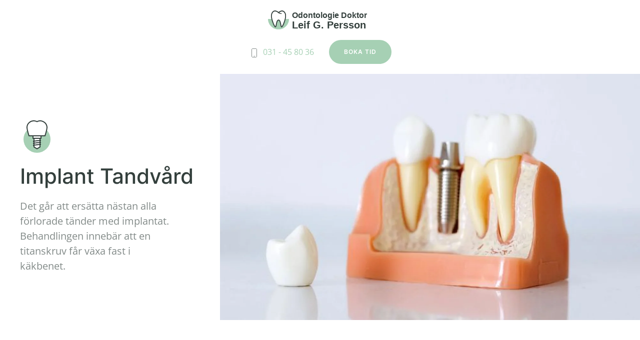

--- FILE ---
content_type: text/html; charset=utf-8
request_url: http://xn--tandlkare-frlunda-uqb36a.se/tjanster/implantat-tandvard
body_size: 6202
content:
<!DOCTYPE html>
<html lang="sv-se" dir="ltr">
    <head>
        <meta name="viewport" content="width=device-width, initial-scale=1">
        <link rel="icon" href="/images/logos/favicon.png" sizes="any">
                <link rel="icon" href="/images/logos/favicon.svg" type="image/svg+xml">
                <link rel="apple-touch-icon" href="/images/logos/apple-touch-icon.png">
        <meta charset="utf-8">
	<meta name="author" content="Tandläkare Leif G. Persson">
	<meta name="description" content="Tandläkarmottagning i Göteborg vid Frölunda torg som utför det mesta inom modern tandvård. Välutbildad och vänlig personal som tar sig tid för att lösa dina ta">
	<meta name="generator" content="Joomla! - Open Source Content Management">
	<title>Implantat Tandvård - Tandläkare Leif G. Persson i Frölunda, Göteborg</title>
	<link href="/media/system/css/joomla-fontawesome.min.css?ver=4.1.3" rel="preload" as="style" onload="this.onload=null;this.rel='stylesheet'">
<link href="/media/vendor/joomla-custom-elements/css/joomla-alert.min.css?0.2.0" rel="stylesheet" />
	<link href="/templates/yootheme/css/theme.12.css?1713712604" rel="stylesheet" />
<script type="application/json" class="joomla-script-options new">{"joomla.jtext":{"ERROR":"Fel","MESSAGE":"Meddelande","NOTICE":"Notis","WARNING":"Varning","JCLOSE":"St\u00e4ng","JOK":"OK","JOPEN":"\u00d6ppna"},"system.paths":{"root":"","rootFull":"http:\/\/xn--tandlkare-frlunda-uqb36a.se\/","base":"","baseFull":"http:\/\/xn--tandlkare-frlunda-uqb36a.se\/"},"csrf.token":"4fda38757b8d6c0d8e30701eda861ab4"}</script>
	<script src="/media/system/js/core.min.js?37ffe4186289eba9c5df81bea44080aff77b9684"></script>
	<script src="/media/system/js/messages-es5.min.js?c29829fd2432533d05b15b771f86c6637708bd9d" nomodule defer></script>
	<script src="/media/system/js/messages.min.js?7f7aa28ac8e8d42145850e8b45b3bc82ff9a6411" type="module"></script>
	<script src="/templates/yootheme/packages/theme-analytics/app/analytics.min.js?4.1.3" defer></script>
	<script src="/templates/yootheme/vendor/assets/uikit/dist/js/uikit.min.js?4.1.3"></script>
	<script src="/templates/yootheme/vendor/assets/uikit/dist/js/uikit-icons-union-dental.min.js?4.1.3"></script>
	<script src="/templates/yootheme/js/theme.js?4.1.3"></script>
	<script>document.addEventListener('DOMContentLoaded', function() {
            Array.prototype.slice.call(document.querySelectorAll('a span[id^="cloak"]')).forEach(function(span) {
                span.innerText = span.textContent;
            });
        });</script>
	<script>UIkit.util.addClass(UIkit.util.findAll('.uk-offcanvas-bar .uk-nav'), 'uk-nav-parent-icon' );UIkit.nav('.uk-offcanvas-bar .uk-nav');</script>
	<script>window.yootheme ||= {}; var $theme = yootheme.theme = {"i18n":{"close":{"label":"Close"},"totop":{"label":"Back to top"},"marker":{"label":"Open"},"navbarToggleIcon":{"label":"Open menu"},"paginationPrevious":{"label":"Previous page"},"paginationNext":{"label":"Next page"},"searchIcon":{"toggle":"Open Search","submit":"Submit Search"},"slider":{"next":"Next slide","previous":"Previous slide","slideX":"Slide %s","slideLabel":"%s of %s"},"slideshow":{"next":"Next slide","previous":"Previous slide","slideX":"Slide %s","slideLabel":"%s of %s"},"lightboxPanel":{"next":"Next slide","previous":"Previous slide","slideLabel":"%s of %s","close":"Close"}},"google_analytics":"UA-16965542-1","google_analytics_anonymize":""};</script>

    </head>
    <body class="">

        <div class="uk-hidden-visually uk-notification uk-notification-top-left uk-width-auto">
            <div class="uk-notification-message">
                <a href="#tm-main">Skip to main content</a>
            </div>
        </div>
    
        
        
        <div class="tm-page">

                        


<header class="tm-header-mobile uk-hidden@m" uk-header>


    
        <div class="uk-navbar-container">

            <div class="uk-container uk-container-expand">
                <nav class="uk-navbar" uk-navbar="{&quot;container&quot;:&quot;.tm-header-mobile&quot;,&quot;boundary&quot;:&quot;.tm-header-mobile .uk-navbar-container&quot;}">

                    
                                        <div class="uk-navbar-center">

                                                    <a href="http://xn--tandlkare-frlunda-uqb36a.se/" aria-label="Back to home" class="uk-logo uk-navbar-item">
    <img alt="Tandläkare Leif G. Persson" loading="eager" width="210" src="/images/logos/logo_ODONTOLOGIE_DOKTOR.svg"><img class="uk-logo-inverse" alt="Tandläkare Leif G. Persson" loading="eager" width="210" src="/images/logos/logo%20ODONTOLOGIE%20DOKTOR%20white.svg"></a>
                        
                        
                    </div>
                    
                    
                </nav>
            </div>

        </div>

    



</header>





<header class="tm-header uk-visible@m" uk-header>




        <div class="tm-headerbar-default tm-headerbar tm-headerbar-top">
        <div class="uk-container uk-container-large">

                            <div class="uk-flex uk-flex-center"><div><a href="http://xn--tandlkare-frlunda-uqb36a.se/" aria-label="Back to home" class="uk-logo">
    <img alt="Tandläkare Leif G. Persson" loading="eager" width="210" src="/images/logos/logo_ODONTOLOGIE_DOKTOR.svg"><img class="uk-logo-inverse" alt="Tandläkare Leif G. Persson" loading="eager" width="210" src="/images/logos/logo%20ODONTOLOGIE%20DOKTOR%20white.svg"></a></div></div>
            
                        <div class="tm-headerbar-stacked uk-grid-medium uk-child-width-auto uk-flex-center uk-flex-middle" uk-grid>
                <div>
<div class="uk-panel" id="module-95">

    
    
<div class="uk-margin-remove-last-child custom" ><p><span uk-icon="phone"></span>&nbsp;&nbsp;<a href="tel:+4631458036">031 - 45 80 36</a></p></div>

</div>
</div><div>
<div class="uk-panel" id="module-229">

    
    
<div class="uk-margin-remove-last-child custom" ><p><a href="/kontakt" class="uk-button uk-button-primary">BOKA TID</a></p></div>

</div>
</div>
            </div>
            
        </div>
    </div>
    
    
    






</header>

            
            

            <main id="tm-main" >

                
                <div id="system-message-container" aria-live="polite"></div>

                <!-- Builder #page --><style class="uk-margin-remove-adjacent">@media (min-width: 960px) { #page\#0 .uk-tile { padding-left: 0; } } @media (max-width: 959px) { #page\#1.uk-container-item-padding-remove-right { width: 100%; margin-right: 0; } } #page\#2 .el-image {max-width: 17vw;} #page\#3 .el-image {max-width: 10vw;} </style>
<div class="uk-section-default uk-section uk-padding-remove-vertical">
    
        
        
        
            
                                <div class="uk-container uk-container-large uk-container-expand-right">                
                    <div class="uk-grid tm-grid-expand uk-grid-collapse" uk-grid>
<div class="uk-grid-item-match uk-width-1-3@m" id="page#0">
        <div class="uk-tile-default uk-tile  uk-tile-small uk-flex uk-flex-middle">    
        
            
            
                        <div class="uk-panel uk-width-1-1">            
                
                    
<div class="uk-margin uk-text-left@m uk-text-center" uk-scrollspy="target: [uk-scrollspy-class];">
        <img src="/images/tjanster/implantat-tandvard/icon-tjanster-implant-tandvard.svg" width="68" height="68" class="el-image uk-text-emphasis" alt loading="lazy" uk-svg>    
    
</div>
<h1 class="uk-margin-remove-top uk-text-left@m uk-text-center">        Implant Tandvård    </h1><div class="uk-panel uk-text-large uk-margin uk-width-medium@m uk-text-left@m uk-text-center">Det går att ersätta nästan alla förlorade tänder med implantat. Behandlingen innebär att en titanskruv får växa fast i käkbenet.</div>
                
                        </div>            
        
        </div>    
</div>
<div class="uk-width-2-3@m">
    
        
            
            
            
                
                    
<div id="page#1" class="uk-position-relative uk-margin uk-text-right uk-container-item-padding-remove-right" style="z-index: 1;">
        <picture>
<source type="image/webp" srcset="/templates/yootheme/cache/f8/services-implant-dentistry-hero-f86b2779.webp 768w, /templates/yootheme/cache/2a/services-implant-dentistry-hero-2ac9d18e.webp 1024w, /templates/yootheme/cache/a8/services-implant-dentistry-hero-a83ce879.webp 1320w" sizes="(min-width: 1320px) 1320px">
<img src="/templates/yootheme/cache/5a/services-implant-dentistry-hero-5ad4ba78.jpeg" width="1320" height="774" class="el-image" alt loading="lazy">
</picture>    
    
</div>
                
            
        
    
</div></div>
                                </div>                
            
        
    
</div>
<div class="uk-section-default uk-section uk-section-large" uk-scrollspy="target: [uk-scrollspy-class]; cls: uk-animation-slide-top-small; delay: false;">
    
        
        
        
            
                                <div class="uk-container uk-container-expand">                
                    <div class="uk-margin-remove-vertical uk-container uk-container-large"><div class="uk-grid tm-grid-expand uk-child-width-1-1">
<div class="uk-width-1-1">
    
        
            
            
            
                
                    
<h2 class="uk-position-relative uk-margin-remove-top uk-width-2xlarge uk-margin-auto uk-text-left" style="z-index: 1;" uk-scrollspy-class>        Implantat - att ersätta tänder    </h2><div class="uk-panel uk-position-relative uk-margin uk-width-2xlarge uk-margin-auto uk-text-left" style="z-index: 1;" uk-scrollspy-class><p>Det går att ersätta nästan alla förlorade tänder med implantat. Behandlingen innebär att en titanskruv får växa fast i käkbenet.</p>
<p>Tänder slits med tiden. Ibland så mycket att de går förlorade. De vanligaste orsakerna till tandförluster är tandlossningssjukdomar, karies och frakturer.</p>
<p>Sedan ett par decennier tillbaka finns hjälp att få, i form av implantat. I nästan alla fall går det att få tänder som sitter fast och ser naturliga ut med hjälp av denna behandling.</p></div>
                
            
        
    
</div></div></div><div class="uk-visible@l uk-grid tm-grid-expand uk-child-width-1-1 uk-grid-margin">
<div class="uk-grid-item-match uk-width-1-1 uk-visible@l">
    
        
            
            
                        <div class="uk-panel uk-width-1-1">            
                
                    
<div id="page#2" class="uk-position-absolute uk-width-1-1 uk-visible@l" style="top: -280px;" uk-scrollspy-class>
        <img src="/images/tjanster/implantat-tandvard/services-implant-dentistry-shape-01.svg" width="300" height="250" class="el-image" alt loading="lazy">    
    
</div>
<div id="page#3" class="uk-position-absolute uk-width-1-1 uk-text-right uk-visible@l" style="left: 40px; z-index: 1;" uk-scrollspy-class>
        <img src="/images/tjanster/implantat-tandvard/services-implant-dentistry-shape-02.svg" width="150" height="300" class="el-image" alt loading="lazy">    
    
</div>
                
                        </div>            
        
    
</div></div><div class="uk-grid-margin-large uk-container uk-container-large"><div class="uk-grid tm-grid-expand uk-grid-large" uk-grid>
<div class="uk-width-3-4@m">
    
        
            
            
            
                
                    
<div class="uk-panel uk-margin-remove-first-child uk-position-relative uk-margin" style="z-index: 1;" uk-scrollspy-class>
    
    
                        
                    

        
                <h2 class="el-title uk-h3 uk-margin-top uk-margin-remove-bottom">                        Implantat – en hållbar lösning                    </h2>        
        
    
        
        
                <div class="el-content uk-panel uk-margin-top">
<p>Behandlingen med implantat har en mycket god prognos. Undersökningar visar att 90 - 99 procent av broar som installerats fungerar bra under många år. Enstaka implantat når upp till 95 procent. Majoriteten av dem som får implantat bör kunna räkna med en livslång ersättning för sina förlorade tänder. Titanfixturer slits inte, men tänderna kan däremot behöva bytas ut.</p>
<h3>Fixturer</h3>
<p>Grundämnet titan kan accepteras av kroppen nästan som om det vore en egen vävnad. Detta gör att patienter kan få nya rötter som växer fast i käkbenet, tillverkade av titan. Ett implantat av det här slaget kallas för fixtur.</p>
<p>Med en mindre operation kan tandläkaren fästa titanfixturer i käken. På fixturen fästes sedan en så kallad distans som sticker ut en bit genom tandköttet. En krona eller bro limmas eller skruvas sedan fast på distansen.</p>
<p>När behandlingen utförs är det viktigt att patienten är frisk, men även patienter med medicinskt balanserade sjukdomar kan få implantat. Hög ålder är sällan något problem.</p>
<h3>Komplikationer ovanliga</h3>
<p>Ingreppet sker vanligtvis under lokalbedövning och är smärtfritt. Under de närmaste dagarna efter operationen kan det förekomma svullnad och värk. Allvarliga och omfattande komplikationer är ytterst ovanligt. Under vissa omständigheter kan det hända att implantatet inte fäster i käkbenet. Ibland gör man då om operationen. Alternativet är att fästa implantatet på färre fixturer än vad som från början var tänkt.</p>
<h3>Benets kvalitet avgörande</h3>
<p>Förlusten av en eller flera tänder gör benet där tandroten suttit understimulerat. Det kan leda till benet sakta löses upp. Fördelen med implantat är att benet stimuleras och att upplösningen ofta avstannar. Ju längre man väntar med en implantatbehandling, desto större är risken för att benet inte räcker till att fästa fixturer i. I de fall där käkbenet är kraftigt upplöst går det ibland att transplantera in ben. Detta för att fixturer ska kunna läka in säkrare.</p>
<p>Benets kvalitet är avgörande för hur många fixturer som får plats. I en helt tandlös käke är det vanligt att tandläkaren fäster sex stycken fixturer. På fixturerna kan en bro med nya tänder sedan fästas. Ibland är det inte möjligt att fästa så många fixturer. Alternativet kan då vara en form av avtagbar protes, en så kallad täckprotes. Trots att den är avtagbar har den ett bra fäste mot fixturerna och glider inte omkring som en vanlig protes.</p>
<h3>Enstaka tänder saknas</h3>
<p>Implantat är ett mildare, hållbarare och vanligtvis mer estetiskt alternativ till bro, som varit den vanligaste behandlingen mot tandlucka hitintills. Bron stödjer sig nämligen på tänderna framför och bakom tandluckan, vilket innebär att tandläkaren ofta måste slipa ner frisk tandsubstans för att kunna placera in bron.</p>
<h3>Många tänder saknas</h3>
<p>När många tänder saknas, eller när de tänder som finns kvar är av sämre kvalitet går det inte att säkert fästa en bro. Tidigare har protes varit den vanligaste behandlingsmetoden i detta läge. Den krokas fast med klamrar eller speciella fästen till de kvarvarande tänderna, eller fästs mot tandköttet, ungefär som en sugkopp. Nackdelen är att det kan vara svårt att vänja sig vid en protes, eftersom den kan skava och lossna.</p>
<p>Med hjälp av implantat är det nu istället möjligt att få fastsittande tänder, istället för protes. Undersökningar visar att 90 procent av alla implantat som görs i helt tandlösa käkar blir lyckade.</p>
<p>Önskas mer information titta på<span> </span><a href="https://www.dentsplysirona.com/sv-se" title="Dentsply Sirona Sweden">Dentsplys hemsida</a></p></div>        
        
        
        
        
    
    
</div>
                
            
        
    
</div>
<div class="js-sticky uk-width-1-4@m">
    
        
            
            
            
                                <div class="uk-panel uk-position-z-index" uk-sticky="offset: 110; end: !.js-sticky; media: @m;">                
                    
<div class="uk-panel uk-margin-remove-first-child uk-position-relative uk-margin" style="z-index: 1;" uk-scrollspy-class>
    
    
                        
                    

        
                <h3 class="el-title uk-h6 uk-margin-top uk-margin-remove-bottom">                        Mer Information                    </h3>        
        
    
        
        
                <div class="el-content uk-panel uk-margin-top"><p>Ring oss gärna på <a href="tel:+4631458036">031 - 45 80 36</a> om du vill veta mer om en undersökning så berättar vi hur vi kan hjälpa dig.</p></div>        
        
        
        
        
    
    
</div>
                                </div>                
            
        
    
</div></div></div>
                                </div>                
            
        
    
</div>
<div class="uk-section-secondary">
        <div data-src="/images/logos/cta-bg.svg" uk-img class="uk-background-norepeat uk-background-height-1-1 uk-background-center-right uk-background-image@s uk-section uk-section-large">    
        
        
        
            
                                <div class="uk-container">                
                    <div class="uk-grid-margin uk-container uk-container-large"><div class="uk-grid tm-grid-expand" uk-grid>
<div class="uk-width-2-3@s">
    
        
            
            
            
                
                    
<h2 class="uk-width-large@s uk-text-left@s uk-text-center">        Vill du veta mer eller behöver du en konsultation?    </h2><div class="uk-panel uk-text-emphasis uk-margin uk-width-large@s uk-text-left@s uk-text-center"><p>Vill du veta vad en undersökning kostar?<br class="uk-hidden@s" /> Eller behöver du fixa dina tänder och återfå ditt leende!<br class="uk-hidden@s" /> Kontakta oss idag så hjälper vi dig!</p></div>
                
            
        
    
</div>
<div class="uk-grid-item-match uk-flex-middle uk-width-1-3@s">
    
        
            
            
                        <div class="uk-panel uk-width-1-1">            
                
                    
<div class="uk-margin uk-text-right@s uk-text-center">
    
    
        
        
<a class="el-content uk-button uk-button-default uk-button-large" href="/kontakt">
    
        Kontakta Oss    
    
</a>

        
    
    
</div>

                
                        </div>            
        
    
</div></div></div>
                                </div>                
            
        
        </div>
    
</div>

                
            </main>

            

                        <footer>
                <!-- Builder #footer -->
<div class="uk-section-default uk-section uk-section-small">
    
        
        
        
            
                                <div class="uk-container uk-container-large">                
                    <div class="uk-grid tm-grid-expand uk-grid-small uk-margin-small">
<div class="uk-grid-item-match uk-flex-middle uk-width-1-3@m">
    
        
            
            
                        <div class="uk-panel uk-width-1-1">            
                
                    <div class="uk-panel uk-text-small uk-text-muted uk-text-right@m uk-text-center">©<script>// <![CDATA[
 document.currentScript.insertAdjacentHTML('afterend', '<time datetime="' + new Date().toJSON() + '">' + new Intl.DateTimeFormat(document.documentElement.lang, {year: 'numeric'}).format() + '</time>'); 
// ]]></script>
Tandläkare Leif G. Persson i Frölunda, Göteborg</div>
                
                        </div>            
        
    
</div></div>
                                </div>                
            
        
    
</div>            </footer>
            
        </div>

        
        

    </body>
</html>


--- FILE ---
content_type: image/svg+xml
request_url: http://xn--tandlkare-frlunda-uqb36a.se/images/logos/logo%20ODONTOLOGIE%20DOKTOR%20white.svg
body_size: 1970
content:
<?xml version="1.0" encoding="UTF-8" standalone="no"?><!DOCTYPE svg PUBLIC "-//W3C//DTD SVG 1.1//EN" "http://www.w3.org/Graphics/SVG/1.1/DTD/svg11.dtd"><svg width="100%" height="100%" viewBox="0 0 875 167" version="1.1" xmlns="http://www.w3.org/2000/svg" xmlns:xlink="http://www.w3.org/1999/xlink" xml:space="preserve" xmlns:serif="http://www.serif.com/" style="fill-rule:evenodd;clip-rule:evenodd;stroke-linejoin:round;stroke-miterlimit:2;"><path d="M179.167,75c-0,48 -39.5,87.5 -87.5,87.5c-48,0 -87.5,-39.5 -87.5,-87.5l175,0Z" style="fill:#a6d0b4;fill-rule:nonzero;"/><g><path d="M91.902,20.158c-4.746,-3.791 -16.331,-11.946 -27.563,-11.946c-11.185,-0 -18.436,6.569 -23.719,14.623c-5.017,7.65 -7.763,13.903 -7.763,31.845c-0,16.236 10.39,48.94 19.945,68.785c2.518,5.23 4.985,9.582 7.177,12.565c1.804,2.455 1.306,2.354 2.749,3.11c1.384,0.724 2.378,3.08 3.573,2.758c1.112,-0.3 2.178,-2.654 3.139,-3.848c1.475,-1.832 2.806,-5.462 3.908,-10.194c2.127,-9.128 3.883,-22.906 7.738,-32.493c1.067,-2.656 2.295,-4.981 3.808,-6.637c1.265,-1.385 1.669,-5.365 7.009,-5.393c3.854,-0.02 6.496,4.704 7.741,6.067c1.5,1.643 2.711,3.962 3.785,6.614c3.874,9.575 5.634,23.387 7.763,32.544c1.103,4.744 2.434,8.387 3.91,10.225c0.962,1.198 1.805,2.886 2.918,3.187c1.197,0.325 2.342,-0.766 3.134,-1.863c0.952,-1.321 0.87,-1.622 2.674,-4.077c2.192,-2.983 4.659,-7.335 7.177,-12.565c9.555,-19.845 19.945,-52.549 19.945,-68.785c-0,-17.942 -2.746,-24.195 -7.764,-31.845c-5.283,-8.054 -12.533,-14.623 -23.718,-14.623c-11.236,-0 -22.828,8.161 -27.566,11.946Z" style="fill:#fff;"/></g><g><path d="M91.902,16.738c-5.042,-4.027 -17.352,-12.693 -29.286,-12.693c-11.884,0 -19.588,6.98 -25.201,15.538c-5.331,8.127 -8.248,14.771 -8.248,33.835c-0,17.25 11.039,51.999 21.191,73.084c2.675,5.557 5.297,10.181 7.625,13.349c1.917,2.609 3.759,4.32 5.292,5.123c1.471,0.77 2.842,0.902 4.113,0.559c1.181,-0.319 2.313,-1.081 3.335,-2.349c1.567,-1.946 2.982,-5.804 4.152,-10.831c2.26,-9.699 4.126,-24.338 8.221,-34.525c1.134,-2.821 2.439,-5.291 4.047,-7.051c1.344,-1.472 2.893,-2.416 4.774,-2.446c1.881,0.004 3.411,0.923 4.734,2.372c1.593,1.745 2.88,4.209 4.021,7.027c4.116,10.173 5.987,24.849 8.249,34.579c1.172,5.039 2.586,8.91 4.154,10.863c1.022,1.273 2.155,2.039 3.338,2.36c1.272,0.345 2.645,0.213 4.119,-0.558c1.533,-0.803 3.375,-2.514 5.291,-5.123c2.329,-3.168 4.951,-7.792 7.626,-13.349c10.152,-21.085 21.191,-55.834 21.191,-73.084c0,-19.064 -2.917,-25.708 -8.248,-33.835c-5.614,-8.558 -13.318,-15.538 -25.201,-15.538c-11.939,0 -24.255,8.671 -29.289,12.693Zm0.001,63.596l-0.034,0c-0,0 -0.327,0.004 -0.387,0.005c-0.011,0 -0.025,0.003 -0.039,0.009c-6.646,0.313 -11.728,5.864 -15.107,14.271c-4.245,10.559 -6.269,25.709 -8.611,35.764c-0.655,2.812 -1.294,5.172 -2.089,6.745c-0.579,-0.549 -1.194,-1.333 -1.881,-2.268c-2.103,-2.861 -4.443,-7.055 -6.859,-12.072c-9.647,-20.036 -20.353,-52.978 -20.353,-69.37c0,-16.412 2.295,-22.193 6.884,-29.191c4.308,-6.567 10.07,-12.185 19.189,-12.185c13.237,-0 26.888,12.804 26.888,12.804c0.001,0.002 0.003,0.003 0.004,0.004c0.108,0.1 12.187,10.312 28.437,6.861c0.999,-0.212 1.684,-1.136 1.596,-2.154c-0.088,-1.017 -0.92,-1.81 -1.941,-1.848c-9.428,-0.351 -15.902,-3.489 -19.555,-5.938c4.972,-3.785 14.148,-9.729 23.146,-9.729c9.119,-0 14.881,5.618 19.189,12.185c4.589,6.998 6.883,12.779 6.883,29.191c0,16.392 -10.706,49.334 -20.352,69.37c-2.416,5.017 -4.756,9.211 -6.859,12.072c-0.686,0.934 -1.301,1.717 -1.879,2.266c-1.465,-2.938 -2.497,-8.296 -3.688,-14.434c-2.027,-10.441 -4.323,-22.947 -8.447,-31.297c-3.384,-6.854 -8.059,-11.061 -14.135,-11.061l0,0Z" style="fill:#fff;"/></g><text x="204.167px" y="67px" style="font-family:'NotoSans-Bold', 'Noto Sans', sans-serif;font-weight:700;font-size:66.667px;fill:#fff;">Odontologie Doktor</text><text x="204.167px" y="156.667px" style="font-family:'NotoSans-Bold', 'Noto Sans', sans-serif;font-weight:700;font-size:83.333px;fill:#fff;">Leif G. Persson</text></svg>

--- FILE ---
content_type: image/svg+xml
request_url: http://xn--tandlkare-frlunda-uqb36a.se/images/tjanster/implantat-tandvard/services-implant-dentistry-shape-02.svg
body_size: 174
content:
<svg xmlns="http://www.w3.org/2000/svg" width="150" height="300" viewBox="0 0 150 300">
  <path d="M150,300A150,150,0,0,1,150,0Z" fill="#ACD1B8" fill-rule="evenodd"/>
</svg>


--- FILE ---
content_type: image/svg+xml
request_url: http://xn--tandlkare-frlunda-uqb36a.se/images/tjanster/implantat-tandvard/icon-tjanster-implant-tandvard.svg
body_size: 365
content:
<svg xmlns="http://www.w3.org/2000/svg" width="68" height="68" viewBox="0 0 68 68">
  <circle class="uk-preserve" cx="34" cy="39" r="27" fill="#A6D0B4"/>
  <path class="uk-preserve" d="M54,14.2A13.8,13.8,0,0,0,34,3.6a13.5,13.5,0,0,0-5.3-1.5A13.5,13.5,0,0,0,14,14.2c-.3,3.2,1.7,10.6,4,17.8h8v5h2V54.4L34,58l6-3.6V37h2V32h8C52.3,24.8,54.3,17.4,54,14.2Z" fill="#fff"/>
  <path d="M42,37H26V32H42ZM54,14.2A13.8,13.8,0,0,0,34,3.6a13.5,13.5,0,0,0-5.3-1.5A13.5,13.5,0,0,0,14,14.2c-.3,3.2,1.7,10.6,4,17.8H50C52.3,24.8,54.3,17.4,54,14.2ZM26,51l16-2M26,47l16-2M26,43l16-2m-2-4H28V54.4L34,58l6-3.6Z" fill="none" stroke="#333F3C" stroke-miterlimit="10" stroke-width="2"/>
</svg>


--- FILE ---
content_type: image/svg+xml
request_url: http://xn--tandlkare-frlunda-uqb36a.se/images/tjanster/implantat-tandvard/icon-tjanster-implant-tandvard.svg
body_size: 365
content:
<svg xmlns="http://www.w3.org/2000/svg" width="68" height="68" viewBox="0 0 68 68">
  <circle class="uk-preserve" cx="34" cy="39" r="27" fill="#A6D0B4"/>
  <path class="uk-preserve" d="M54,14.2A13.8,13.8,0,0,0,34,3.6a13.5,13.5,0,0,0-5.3-1.5A13.5,13.5,0,0,0,14,14.2c-.3,3.2,1.7,10.6,4,17.8h8v5h2V54.4L34,58l6-3.6V37h2V32h8C52.3,24.8,54.3,17.4,54,14.2Z" fill="#fff"/>
  <path d="M42,37H26V32H42ZM54,14.2A13.8,13.8,0,0,0,34,3.6a13.5,13.5,0,0,0-5.3-1.5A13.5,13.5,0,0,0,14,14.2c-.3,3.2,1.7,10.6,4,17.8H50C52.3,24.8,54.3,17.4,54,14.2ZM26,51l16-2M26,47l16-2M26,43l16-2m-2-4H28V54.4L34,58l6-3.6Z" fill="none" stroke="#333F3C" stroke-miterlimit="10" stroke-width="2"/>
</svg>


--- FILE ---
content_type: image/svg+xml
request_url: http://xn--tandlkare-frlunda-uqb36a.se/images/tjanster/implantat-tandvard/services-implant-dentistry-shape-01.svg
body_size: 216
content:
<svg xmlns="http://www.w3.org/2000/svg" width="300" height="250" viewBox="0 0 300 250">
  <circle class="uk-preserve" cx="60" cy="190" r="60" fill="#9BBAA9"/>
  <path d="M205,0A55,55,0,0,1,95,0H0A150.1,150.1,0,0,0,150,150,150.1,150.1,0,0,0,300,0Z" fill="#D2E6D7" />
</svg>


--- FILE ---
content_type: image/svg+xml
request_url: http://xn--tandlkare-frlunda-uqb36a.se/images/logos/logo_ODONTOLOGIE_DOKTOR.svg
body_size: 1974
content:
<?xml version="1.0" encoding="UTF-8" standalone="no"?><!DOCTYPE svg PUBLIC "-//W3C//DTD SVG 1.1//EN" "http://www.w3.org/Graphics/SVG/1.1/DTD/svg11.dtd"><svg width="100%" height="100%" viewBox="0 0 875 167" version="1.1" xmlns="http://www.w3.org/2000/svg" xmlns:xlink="http://www.w3.org/1999/xlink" xml:space="preserve" xmlns:serif="http://www.serif.com/" style="fill-rule:evenodd;clip-rule:evenodd;stroke-linejoin:round;stroke-miterlimit:2;"><path d="M179.167,75c-0,48 -39.5,87.5 -87.5,87.5c-48,0 -87.5,-39.5 -87.5,-87.5l175,0Z" style="fill:#a6d0b4;fill-rule:nonzero;"/><g><path d="M91.902,20.158c-4.746,-3.791 -16.331,-11.946 -27.563,-11.946c-11.185,-0 -18.436,6.569 -23.719,14.623c-5.017,7.65 -7.763,13.903 -7.763,31.845c-0,16.236 10.39,48.94 19.945,68.785c2.518,5.23 4.985,9.582 7.177,12.565c1.804,2.455 1.306,2.354 2.749,3.11c1.384,0.724 2.378,3.08 3.573,2.758c1.112,-0.3 2.178,-2.654 3.139,-3.848c1.475,-1.832 2.806,-5.462 3.908,-10.194c2.127,-9.128 3.883,-22.906 7.738,-32.493c1.067,-2.656 2.295,-4.981 3.808,-6.637c1.265,-1.385 1.669,-5.365 7.009,-5.393c3.854,-0.02 6.496,4.704 7.741,6.067c1.5,1.643 2.711,3.962 3.785,6.614c3.874,9.575 5.634,23.387 7.763,32.544c1.103,4.744 2.434,8.387 3.91,10.225c0.962,1.198 1.805,2.886 2.918,3.187c1.197,0.325 2.342,-0.766 3.134,-1.863c0.952,-1.321 0.87,-1.622 2.674,-4.077c2.192,-2.983 4.659,-7.335 7.177,-12.565c9.555,-19.845 19.945,-52.549 19.945,-68.785c-0,-17.942 -2.746,-24.195 -7.764,-31.845c-5.283,-8.054 -12.533,-14.623 -23.718,-14.623c-11.236,-0 -22.828,8.161 -27.566,11.946Z" style="fill:#fff;"/></g><g><path d="M91.902,16.738c-5.042,-4.027 -17.352,-12.693 -29.286,-12.693c-11.884,0 -19.588,6.98 -25.201,15.538c-5.331,8.127 -8.248,14.771 -8.248,33.835c-0,17.25 11.039,51.999 21.191,73.084c2.675,5.557 5.297,10.181 7.625,13.349c1.917,2.609 3.759,4.32 5.292,5.123c1.471,0.77 2.842,0.902 4.113,0.559c1.181,-0.319 2.313,-1.081 3.335,-2.349c1.567,-1.946 2.982,-5.804 4.152,-10.831c2.26,-9.699 4.126,-24.338 8.221,-34.525c1.134,-2.821 2.439,-5.291 4.047,-7.051c1.344,-1.472 2.893,-2.416 4.774,-2.446c1.881,0.004 3.411,0.923 4.734,2.372c1.593,1.745 2.88,4.209 4.021,7.027c4.116,10.173 5.987,24.849 8.249,34.579c1.172,5.039 2.586,8.91 4.154,10.863c1.022,1.273 2.155,2.039 3.338,2.36c1.272,0.345 2.645,0.213 4.119,-0.558c1.533,-0.803 3.375,-2.514 5.291,-5.123c2.329,-3.168 4.951,-7.792 7.626,-13.349c10.152,-21.085 21.191,-55.834 21.191,-73.084c0,-19.064 -2.917,-25.708 -8.248,-33.835c-5.614,-8.558 -13.318,-15.538 -25.201,-15.538c-11.939,0 -24.255,8.671 -29.289,12.693Zm0.001,63.596l-0.034,0c-0,0 -0.327,0.004 -0.387,0.005c-0.011,0 -0.025,0.003 -0.039,0.009c-6.646,0.313 -11.728,5.864 -15.107,14.271c-4.245,10.559 -6.269,25.709 -8.611,35.764c-0.655,2.812 -1.294,5.172 -2.089,6.745c-0.579,-0.549 -1.194,-1.333 -1.881,-2.268c-2.103,-2.861 -4.443,-7.055 -6.859,-12.072c-9.647,-20.036 -20.353,-52.978 -20.353,-69.37c0,-16.412 2.295,-22.193 6.884,-29.191c4.308,-6.567 10.07,-12.185 19.189,-12.185c13.237,-0 26.888,12.804 26.888,12.804c0.001,0.002 0.003,0.003 0.004,0.004c0.108,0.1 12.187,10.312 28.437,6.861c0.999,-0.212 1.684,-1.136 1.596,-2.154c-0.088,-1.017 -0.92,-1.81 -1.941,-1.848c-9.428,-0.351 -15.902,-3.489 -19.555,-5.938c4.972,-3.785 14.148,-9.729 23.146,-9.729c9.119,-0 14.881,5.618 19.189,12.185c4.589,6.998 6.883,12.779 6.883,29.191c0,16.392 -10.706,49.334 -20.352,69.37c-2.416,5.017 -4.756,9.211 -6.859,12.072c-0.686,0.934 -1.301,1.717 -1.879,2.266c-1.465,-2.938 -2.497,-8.296 -3.688,-14.434c-2.027,-10.441 -4.323,-22.947 -8.447,-31.297c-3.384,-6.854 -8.059,-11.061 -14.135,-11.061l0,0Z" style="fill:#333f3c;"/></g><text x="204.167px" y="67px" style="font-family:'NotoSans-Bold', 'Noto Sans', sans-serif;font-weight:700;font-size:66.667px;fill:#333f3c;">Odontologie Doktor</text><text x="204.167px" y="156.667px" style="font-family:'NotoSans-Bold', 'Noto Sans', sans-serif;font-weight:700;font-size:83.333px;fill:#333f3c;">Leif G. Persson</text></svg>